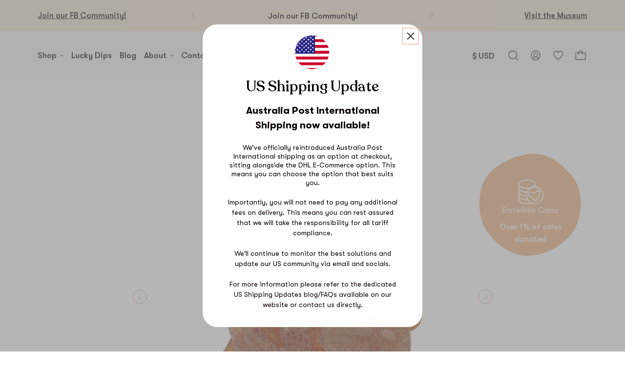

--- FILE ---
content_type: text/css
request_url: https://www.erstwilder.com/cdn/shop/t/240/assets/sections.header.css?v=168805798124016349121766315463
body_size: 2408
content:
.c-header{height:8.125rem}.c-header .is-desktop{display:none}.c-header__promobar{background-color:#f4e9d2;height:4rem}.c-header__promobar-inner{position:relative;padding:0 calc(50vw - 170px);width:100%;height:100%}.c-header__promobar-navs{display:flex;align-items:center;justify-content:space-between;width:100%;height:100%}.c-header__promobar-nav{cursor:pointer}.c-header__promobar-nav.is-prev{left:0}.c-header__promobar-nav.is-next{right:0}.is-no-carousel .c-header__promobar-nav{visibility:hidden}.c-header__promobar-icon{height:.5rem}.c-header__promobar-carousel{position:absolute!important;top:0;right:calc(50vw - 162.5px);bottom:0;left:calc(50vw - 162.5px)}.c-header__promobar-slide{transition:opacity .5s ease-in-out}.c-header__promobar-slide:not(.keen-slider__slide){opacity:0}.c-header__promobar-text{height:100%;display:block;margin:0;text-align:center;display:flex;justify-content:center;align-content:center;align-items:center}.c-header__inner{position:relative;display:flex;justify-content:space-between;padding:1.3438rem 1.25rem;background-color:#f8f3ec;z-index:999997}.c-header__inner.is-sticky{position:fixed;top:0;left:0;width:100%;transform:translateY(-100%);filter:drop-shadow(.0625rem .0625rem .1875rem rgba(0,0,0,.04));opacity:0}.c-header__inner.is-sticky.is-waiting{transition-timing-function:cubic-bezier(.16,1,.3,1);transition-duration:.6s;transition-property:transform,opacity}.c-header__inner.is-sticky.is-visible,.is-scroll-disabled .c-header__inner.is-sticky{transform:translateY(0);opacity:1}.c-header__curve{position:absolute;left:50%;transform:translate(-50%);top:100%;display:block;width:77.6%;content:""}.c-header__currency{display:none}.c-header__actions{display:flex}.c-header__search-form{display:none}.c-header__action,.c-header__cart-container{display:inline-flex;justify-content:center;align-items:center}.c-header__action{transition-timing-function:linear;transition-duration:.2s;transition-property:opacity;width:1.625rem;height:1.625rem;padding:.25rem;margin-right:.6563rem;cursor:pointer}.c-header__action:last-child{margin-right:0}.c-header__action.is-cart{position:relative;padding:.0938rem}.c-header__action.is-cart.is-shaking{animation:shaking 1s ease-out;animation-iteration-count:infinite}.c-header__action.is-cart.is-shaking .c-header__count{animation:scaleUp 1s ease-in-out}.is-active .c-header__action:not(.is-mobile-trigger){opacity:0;pointer-events:none}.c-header__action.is-mobile-trigger{position:relative}.c-header__action.is-mobile-trigger svg{transition-timing-function:linear;transition-duration:.2s;transition-property:opacity;position:absolute;left:50%;top:50%;transform:translate(-50%,-50%);width:100%;height:100%}.c-header__action.is-mobile-trigger .is-hamburger{opacity:1;pointer-events:auto;max-height:.625rem}.c-header__action.is-mobile-trigger .is-close,.is-active .c-header__action.is-mobile-trigger .is-hamburger{opacity:0;pointer-events:none}.is-active .c-header__action.is-mobile-trigger .is-close{opacity:1;pointer-events:auto}.c-header__icon{width:100%}.c-header__icon.is-hamburger{height:.625rem}.c-header__count{display:none;justify-content:center;align-items:center;position:absolute;top:-.25rem;right:-.25rem;width:1rem;height:1rem;border-radius:50%;font-size:.625rem;color:#fff;background-color:#e4987f}.c-header__count.is-visible{display:inline-flex}.c-header__center{position:absolute;left:50%;top:50%;transform:translate(-50%,-50%);display:flex;justify-content:center;align-items:center}.c-header__logo{display:flex}.c-header__logo-svg{width:100%}@media only screen and (min-width:1100px){.c-header{height:9.3125rem}.c-header .is-desktop{display:block}.c-header .is-mobile{display:none}.c-header__inner{padding:0 clamp(1.25rem,6%,7.5rem)}.c-header__right{display:flex;align-items:center;padding:2.2rem 0}.c-header__currency{display:block;margin-right:1.375rem;transform:translateY(.0625rem)}.c-header__currency-select{margin-bottom:0}.c-header__cart-container{position:relative}.c-header__search-form{transition-timing-function:linear;transition-duration:.2s;transition-property:border-color,opacity;position:absolute;top:50%;transform:translateY(-50%);right:calc(100% + 1.0781rem);display:block;width:18.75rem;height:2.625rem;background-color:#f8f3ec;z-index:5;border-radius:.5rem;overflow:hidden;border:.0625rem solid transparent;opacity:0;pointer-events:none}.c-header__search-form.is-active{opacity:1;pointer-events:auto}.c-header__search-form:focus-within{border-color:#e4987f}.c-header__search-form .c-search-form__form{display:flex;height:100%;background-color:#f4e9d2}.c-header__search-form .c-search-form__input{font-size:.9375rem;line-height:1.6;font-weight:400;height:100%;margin-top:0;order:1;color:#393939}.c-header__search-form .c-search-form__input::-moz-placeholder{font-size:inherit;color:inherit}.c-header__search-form .c-search-form__input::placeholder{font-size:inherit;color:inherit}.c-header__search-form .c-search-form__btn{order:0;width:3.4375rem;height:100%;background:url(icon-search.svg) no-repeat 50%/1.125rem;cursor:pointer}.c-header__search-form .c-search-form__close{order:2;width:3.4375rem;height:100%;background:url(icon-close.svg) no-repeat 50%/1.125rem;cursor:pointer}.c-header__action{width:1.7891rem;height:1.7891rem;margin-right:1.0781rem}.c-header__action.is-desktop{display:inline-flex}.is-active .c-header__action:not(.is-mobile-trigger){opacity:1;pointer-events:auto}.c-header__promobar-inner{padding:0 calc(50vw - 325px)}.c-header__promobar-icon{width:.5rem;height:.8331rem}.c-header__promobar-carousel{top:0;right:calc(50vw - 320px);bottom:0;left:calc(50vw - 320px)}.c-header__count{top:.0625rem;right:0}}@media only screen and (min-width:1650px){.c-header{height:10.6875rem}.c-header__right{padding:2.805rem 0}.c-header__currency{margin-right:2rem;transform:translateY(.0625rem)}.c-header__search-form{width:22.5rem;height:3.25rem}.c-header__search-form .c-search-form__btn{width:4.5625rem;background-size:1.5rem}.c-header__search-form .c-search-form__input{width:calc(100% - 8.3125rem)}.c-header__search-form .c-search-form__close{width:3.75rem;background-size:1.5rem}.c-header__action{width:1.9531rem;height:1.9531rem;margin-right:1.5rem}.c-header__action.is-wishlist{width:2.0137rem;height:1.9531rem;margin-right:1.7813rem}.c-header__action.is-cart{width:2rem}}@keyframes shaking{0%{transform:rotate(0)}15%{transform:rotate(15deg)}30%{transform:rotate(-15deg)}45%{transform:rotate(15deg)}60%{transform:rotate(-15deg)}75%{transform:rotate(15deg)}90%{transform:rotate(-15deg)}to{transform:rotate(0)}}@keyframes scaleUp{0%{transform:scale(1)}50%{transform:scale(1.5)}to{transform:scale(1)}}.c-navigation-mobile{position:absolute;top:100%;left:0;width:100%;z-index:100}.c-navigation-mobile__inner{transition-timing-function:ease;transition-duration:.6s;transition-property:padding,height;padding:0;height:0;background-color:#f8f3ec;overflow:hidden}.is-active .c-navigation-mobile__inner{padding:1.5rem 0 3rem;height:100vh}.c-navigation-mobile__curve{display:block;width:100%;max-width:18.1875rem;margin:0 auto;pointer-events:none;transform:translateY(-.1875rem)}.c-navigation-mobile__container{position:relative;height:100%;opacity:0}.c-navigation-mobile__container,.is-active .c-navigation-mobile__container{transition-timing-function:linear;transition-duration:.2s;transition-property:opacity}.is-active .c-navigation-mobile__container{transition-delay:.2s;opacity:1}.c-navigation-mobile__container:after{position:absolute;bottom:0;left:0;display:none;width:100%;height:2.5rem;background:linear-gradient(180deg,#f8f3ec00,#f8f3ec);pointer-events:none;z-index:5;content:""}.is-active .c-navigation-mobile__container:after{display:block}.c-navigation-mobile__overflow{padding:0 1.25rem;height:100%;overflow:auto;scrollbar-width:none}.c-navigation-mobile__overflow::-webkit-scrollbar{display:none}.c-navigation-mobile__search-form{padding:0;margin-bottom:1.25rem}.c-navigation-mobile__search-form .c-search-form__form{position:relative}.c-navigation-mobile__search-form .c-search-form__close{display:none}.c-navigation-mobile__search-form .c-search-form__input{font-family:GT Walsheim,sans-serif;font-size:1rem;line-height:1.5;padding-bottom:.75rem;padding-right:1.5rem;margin-top:0;border-bottom:.125rem solid #f4e9d2;color:#393939}.c-navigation-mobile__search-form .c-search-form__input:focus{border-color:#e4987f}.c-navigation-mobile__search-form .c-search-form__btn{position:absolute;top:50%;transform:translateY(-50%);right:0;width:1.5rem;height:1.5rem;font-size:0;background:url(icon-arrow-right-alt.svg) no-repeat 100%/1.5rem}.c-navigation-mobile-menu-groups{padding-bottom:5.5rem}.c-navigation-mobile__menu-group{position:relative;padding-bottom:1.625rem;margin-bottom:1.5rem}.c-navigation-mobile__menu-group:last-child{margin-bottom:0}.c-navigation-mobile__menu-group:after{position:absolute;left:0;bottom:0;height:.125rem;background-color:#f4e9d2;content:""}.c-navigation-mobile__menu-group:first-child{padding-bottom:1.125rem;margin-bottom:1.125rem}.c-navigation-mobile__menu-group:first-child:after{width:10.5rem}.c-navigation-mobile__menu-group:nth-child(2):after{width:4.5rem}.c-navigation-mobile__menu-group:nth-child(3):after{display:none}.c-navigation-mobile__lvl1{padding:0;margin:0;list-style:none}.c-navigation-mobile__lvl1-title-link{position:relative;display:flex;justify-content:space-between;align-items:center;padding:.75rem 0}.c-navigation-mobile__lvl1-title-link:after{transition-timing-function:linear;transition-duration:.2s;transition-property:transform;display:block;width:1rem;height:1rem;background:url(icon-arrow-right-alt.svg) no-repeat 100%/1rem;content:""}.is-open .c-navigation-mobile__lvl1-title-link:after{transform:rotate(-180deg)}.has-submenu .c-navigation-mobile__lvl1-title-link:after{background:url(icon-caret-down-alt.svg) no-repeat 100%/1rem}.c-navigation-mobile__lvl1-link-label{font-weight:500}.c-navigation-mobile__lvl1-text-link{display:block;padding:.5rem 0}.c-navigation-mobile__lvl1-item.is-currency{margin-top:.125rem;display:flex;align-items:center;border:1px solid #f4e9d2;width:4.6875rem}.c-navigation-mobile__currency-select{margin-top:0;font-size:.9375rem;line-height:1.6;font-weight:400;padding:.5rem 1rem .5rem .3125rem;border:none!important;outline:none!important;background-color:transparent!important}.c-navigation-mobile__currency-select:focus{border-bottom:1px solid #b96955!important}.c-navigation-mobile__currency-icon{width:.75rem;height:.75rem;transform:rotate(268deg)}.c-navigation-mobile__currency-icon path{stroke:#f4e9d2;opacity:1}.c-navigation-mobile__lvl2{display:none;padding:.75rem 0 1.25rem;margin:0;list-style:none;flex-direction:column}.c-navigation-mobile__lvl2.has-illustrations{display:none;flex-direction:row;justify-content:flex-start;flex-wrap:wrap;gap:1rem}.c-navigation-mobile__lvl2-link{display:block;padding:.5rem 0}.has-illustrations .c-navigation-mobile__lvl2-link{text-align:center;padding:0}.c-navigation-mobile__lvl2-illustration{width:5rem;height:5rem}.c-navigation-mobile__lvl2-illustration-item{width:6.25rem}.c-navigation-mobile__lvl2-illustration-container,.c-navigation-mobile__lvl2-illustration-label{display:block}@media screen and (min-width:34.375rem){.c-navigation-mobile__lvl1-title-link{display:inline-flex;gap:0 .75rem}.c-navigation-mobile__lvl2{flex-direction:row;flex-wrap:wrap;gap:0 1rem}.c-navigation-mobile__lvl2-item{width:calc(50% - .5rem)}}@media only screen and (min-width:750px){.c-navigation-mobile__lvl2-item{width:calc(33.33% - 1rem)}}.c-navigation-desktop__links{display:flex;padding-left:0;margin:0;list-style:none}.c-navigation-desktop__lvl1-link{transition-timing-function:linear;transition-duration:.2s;transition-property:color;position:relative;display:block;padding-top:2.2969rem;padding-bottom:2.2969rem}.c-navigation-desktop__lvl1-item{padding-right:1rem}.c-navigation-desktop__lvl1-item:first-child:hover .c-navigation-desktop__lvl2-inner{max-height:37.5rem}.c-navigation-desktop__lvl1-item:hover:after{content:"";display:block;width:12.5rem;background:transparent;height:2rem;position:absolute;transform:translate(-36%);top:4.3125rem}.c-navigation-desktop__lvl1-item:hover .c-navigation-desktop__lvl1-link{color:#e4987f}.c-navigation-desktop__lvl1-item:hover .c-navigation-desktop__lvl2-inner{max-height:4.375rem;pointer-events:auto}.is-active .c-navigation-desktop__lvl1-item:hover .c-navigation-desktop__lvl2-inner{transition-delay:.6s}.c-navigation-desktop__lvl1-item.has-submenu .c-navigation-desktop__lvl1-link{position:relative;padding-right:.875rem;background:url(icon-chevron-down.svg) no-repeat 100%/.375rem}.c-navigation-desktop__lvl1-item.has-submenu:hover .c-navigation-desktop__lvl1-link{background:url(icon-chevron-down-orange.svg) no-repeat 100%/.375rem}.c-navigation-desktop__lvl1-item:last-child{padding-right:0}.c-navigation-desktop__lvl1-item.has-submenu.is-active .c-navigation-desktop__lvl1-link:after{display:block}.c-navigation-desktop__lvl1-item.has-submenu.is-active .c-navigation-desktop__lvl2{pointer-events:auto}.c-navigation-desktop__curve{display:block;width:100%;max-width:24.875rem;margin:0 auto;pointer-events:none;transform:translateY(-.3125rem)}.c-navigation-desktop__lvl2{position:absolute;top:100%;left:0;width:100%;pointer-events:none}.c-navigation-desktop__lvl2-inner{transition-timing-function:cubic-bezier(.357,.096,.006,1.161);transition-duration:.6s;transition-property:max-height;padding:0 min(6%,7.5rem);overflow:hidden;background-color:#f8f3ec;pointer-events:none;max-height:0;transition-delay:0s}.c-navigation-desktop__cta{display:inline-flex;align-items:center;gap:0 .6rem}.c-navigation-desktop__cta:after{display:block;width:1.625rem;height:1.625rem;content:"";background:url(icon-arrow-right-alt.svg) no-repeat 100%/100%}.c-navigation-desktop__cta-container{position:relative;padding-bottom:1.5625rem}.c-navigation-desktop__cta-container:after{position:absolute;bottom:0;left:0;width:6.8125rem;height:.0625rem;background-color:#39393933;display:block;content:""}.c-navigation-desktop__columns{display:grid;grid-template-columns:1fr .0625rem 1fr .0625rem 1fr .0625rem 1fr;gap:0 2rem;padding:1.5rem 0 2.4rem}.c-navigation-desktop__column:first-child{padding-left:0}.c-navigation-desktop__column:last-child{padding-right:0}.c-navigation-desktop__column-seperator{background-color:#39393933}.c-navigation-desktop__column-heading{margin-bottom:.9rem}.c-navigation-desktop__column-links{display:grid;grid-template-columns:1fr;gap:.5rem 1.25rem;padding:0;margin:0;list-style:none}.c-navigation-desktop__illustration{width:3.25rem;height:3.25rem}.c-navigation-desktop__illustration-links{display:grid;grid-template-columns:repeat(2,1fr);gap:.9rem 1.5rem;padding:0;margin:0;list-style:none}.c-navigation-desktop__illustration-item{min-width:3.25rem}.c-navigation-desktop__illustration-link{display:block;text-align:center}.c-navigation-desktop__illustration-container,.c-navigation-desktop__illustration-label{display:block}.c-navigation-desktop__row{padding-bottom:1.575rem}.c-navigation-desktop__row-links{display:flex;flex-wrap:wrap;gap:0 1.25rem;padding:0;margin:0;list-style:none}@media only screen and (min-width:1100px){.c-navigation-desktop__lvl2{display:block}}@media only screen and (min-width:1650px){.c-navigation-desktop__lvl1-item{padding-right:2rem}.c-navigation-desktop__lvl1-item:hover:after{height:3.5rem}.c-navigation-desktop__lvl1-link{padding-top:2.9375rem;padding-bottom:2.9375rem}.c-navigation-desktop__curve{max-width:41.3125rem;transform:translateY(-.4375rem)}.c-navigation-desktop__cta{gap:0 1rem}.c-navigation-desktop__cta:after{width:2rem;height:2rem}.c-navigation-desktop__cta-container{padding-bottom:2.5625rem}.c-navigation-desktop__columns{padding:2.5rem 0 4rem;gap:0 3rem}.c-navigation-desktop__column-heading{margin-bottom:1.5rem}.c-navigation-desktop__column-links{grid-template-columns:repeat(2,1fr);gap:1rem}.c-navigation-desktop__illustration{width:5.5rem;height:5.5rem}.c-navigation-desktop__illustration-links{grid-template-columns:repeat(3,1fr);gap:1.5rem 2.5rem}.c-navigation-desktop__illustration-item{width:5.5rem}.c-navigation-desktop__illustration-container{margin-bottom:.5rem}.c-navigation-desktop__row{padding-bottom:2.625rem}.c-navigation-desktop__row-links{gap:0 2rem}}@media only screen and (min-width:2000px){.c-navigation-desktop__columns{gap:0 4rem}.c-navigation-desktop__column-links{gap:1rem 3rem}}.keen-slider{display:flex;-webkit-user-select:none;-moz-user-select:none;user-select:none;-webkit-touch-callout:none;-khtml-user-select:none;touch-action:pan-y;-webkit-tap-highlight-color:rgba(0,0,0,0)}.keen-slider,.keen-slider__slide{overflow:hidden;position:relative}.keen-slider__slide{width:100%;min-height:100%}.keen-slider[data-keen-slider-v]{flex-wrap:wrap}.keen-slider[data-keen-slider-v] .keen-slider__slide{width:100%}.keen-slider[data-keen-slider-moves] *{pointer-events:none}@media only screen and (max-width:749px){.c-header__promobar-carousel{opacity:0}.c-header__promobar-carousel.is-initialised{opacity:1}}
/*# sourceMappingURL=/cdn/shop/t/240/assets/sections.header.css.map?v=168805798124016349121766315463 */


--- FILE ---
content_type: text/css
request_url: https://www.erstwilder.com/cdn/shop/t/240/assets/sections.product-details.css?v=70809887705013569741676595447
body_size: 661
content:


.o-accordion{border-bottom:1px solid rgba(0,0,0,.2);overflow:hidden}.o-accordion[open]>.o-accordion__heading .o-accordion__plus{transform:translateY(-50%) rotate(0deg);opacity:0}.o-accordion[open]>.o-accordion__heading .o-accordion__minus{opacity:1}.o-accordion__tab-blob{display:none}.o-accordion__heading{position:relative;padding:2rem 0;cursor:pointer}.o-accordion__heading::marker{content:""}.o-accordion__heading::-webkit-details-marker{display:none}.o-accordion__plus{opacity:1;top:50%;transform:translateY(-50%);transform:translateY(-50%) rotate(90deg)}.o-accordion__minus,.o-accordion__plus{width:1rem;height:1rem;right:0;position:absolute;transition:all .2s}.o-accordion__minus{top:0;opacity:0;top:50%;transform:translateY(-50%)}.o-accordion__content{padding:0 0 3rem;font-size:.9375rem;font-weight:400}@media only screen and (min-width:1100px){.o-accordion.is-active .o-accordion__tab-blob{fill:#e4987f}.o-accordion[open] .o-accordion__tab-blob{opacity:1}.o-accordion__minus,.o-accordion__plus{display:none}.o-accordion__tab-blob{display:inline-block}.o-accordion__label{position:absolute;left:50%;top:50%;transform:translate(-50%,-50%);width:100%;text-align:center;top:45%}}.c-product-details{background-color:#f8f3ec}.c-product-details__outer{max-width:125rem;margin:0 auto;padding:2.1875rem 0 2.125rem}.c-product-details__inner{padding:0 1.25rem}.c-product-details__description{text-align:center;margin:0 auto 1.6875rem;max-width:60ch}.c-product-details__dimensions{text-align:center;margin-bottom:.5rem}.c-product-details__featured-blob-wrapper{position:relative;width:100%;min-height:15.75rem;padding-bottom:1rem;max-width:20.9375rem;margin:0 auto}.c-product-details__featured-blob-one{width:8.5rem;height:8.5rem;top:0;left:.5rem;position:absolute}.c-product-details__featured-blob-two{width:12.5rem;height:12.5rem;position:absolute;bottom:0;right:0}.c-product-details__featured-blob-two.is-desktop{display:none}.c-product-details__featured-blob-two.no-blob-one{inset:revert;position:absolute;left:50%;top:50%;transform:translate(-50%,-50%)}.c-product-details__blob-one-content{inset:0;text-align:center;display:grid;grid-gap:.375rem;justify-items:center;align-content:center;color:#fff;width:80%;position:absolute;left:50%;top:50%;transform:translate(-50%,-50%);top:51%}.c-product-details__blob-one-heading{margin-bottom:0}.c-product-details__blob-one-description{margin-bottom:0;font-size:.875rem;line-height:1.333}.c-product-details__blob-two-content{inset:0;text-align:center;display:grid;justify-items:center;align-content:center;grid-gap:2%;color:#fff;width:80%;position:absolute;left:50%;top:50%;transform:translate(-50%,-50%);top:54%}.c-product-details__blob-two-icon{width:2.1875rem;height:2.1875rem;margin-bottom:.375rem}.c-product-details__blob-two-heading{margin-bottom:.375rem}.c-product-details__blob-two-description{margin-bottom:0;max-width:13ch}.c-product-details__featured-image-wrapper{position:relative;height:91vw;margin:0 auto 2.375rem}.c-product-details__featured-image-wrapper-one{position:absolute;top:.6875rem;left:0;width:47%;height:auto}.c-product-details__featured-image-container-one{padding-bottom:130%;min-width:9.875rem;height:100%}.c-product-details__featured-image-wrapper-two{position:absolute;bottom:0;right:-.3125rem;width:56%}.c-product-details__featured-image-container-two{padding-bottom:125%;min-width:11.75rem}.c-product-details__featured-image-icon{z-index:2;width:18%;position:absolute;left:50%;top:50%;transform:translate(-50%,-50%);transform:translate(-50%,-50%) rotate(9deg);top:68%;left:38%}.c-product-details__dimension{font-size:.9375rem;font-weight:400;text-align:center}.c-product-details__accordion[open]>.c-product-details__accordion-heading:before{opacity:0;transform:translateY(-50%) rotate(90deg)}.c-product-details .o-accordion__content,.c-product-details .o-accordion__content p{margin-top:0;font-size:.9375rem;line-height:1.6;font-weight:400}.c-product-details .o-accordion__content a{font-size:1rem;line-height:1.5;font-weight:500;position:relative;padding-bottom:.0625rem;cursor:pointer;color:#e4987f}.c-product-details .o-accordion__content a:before{position:absolute;left:0;right:0;bottom:0;height:.0625rem;background:#e4987f;content:""}.c-product-details .o-accordion__heading{color:#e4987f}.c-product-details__left-image-blob-wrapper,.c-product-details__right-image-wrapper,.c-product-details__tab-blob{display:none}@media only screen and (min-width:750px){.c-product-details__blob-image-wrapper{position:relative;padding:9.375rem 5rem 2rem}.c-product-details__featured-image-wrapper{height:64vw}.c-product-details__featured-image-wrapper-twp{right:3%}.c-product-details__featured-blob-wrapper{position:static;min-height:auto;margin:0;padding:0}.c-product-details__featured-blob-one{z-index:2;left:20%;top:auto;bottom:3rem}.c-product-details__featured-blob-two{z-index:2;bottom:auto;top:1.375rem;right:22%}.c-product-details__featured-image-icon{top:74%;left:43%}.c-product-details__description{margin-top:3rem}}@media only screen and (min-width:1100px){.c-product-details{position:relative}.c-product-details__outer{padding:5.5rem 0 5.625rem}.c-product-details__inner{padding:0 6%}.c-product-details__blob-image-wrapper{display:none}.c-product-details__accordions{display:grid;grid-template-columns:repeat(4,1fr);justify-content:space-between;max-width:54.5rem;margin:1.875rem auto 0;position:relative}.c-product-details__accordions.has-1-tabs{grid-template-columns:repeat(1,1fr)}.c-product-details__accordions.has-2-tabs{grid-template-columns:repeat(2,1fr)}.c-product-details__accordions.has-2-tabs .o-accordion:nth-of-type(2) .o-accordion__content{transform:translateX(-50%)}.c-product-details__accordions.has-3-tabs{grid-template-columns:repeat(3,1fr)}.c-product-details__accordions.has-3-tabs .o-accordion:nth-of-type(2) .o-accordion__content{transform:translateX(-33%)}.c-product-details__accordions.has-3-tabs .o-accordion:nth-of-type(3) .o-accordion__content{transform:translateX(-66.6%)}.c-product-details .o-accordion{border:none;min-width:revert;max-width:revert;z-index:2;overflow:visible}.c-product-details .o-accordion[open] .o-accordion__content{opacity:0;transition:all .2s;margin-top:2rem;overflow:visible}.c-product-details .o-accordion[open] .o-accordion__heading{cursor:pointer}.c-product-details .o-accordion[open] .o-accordion__label{transition:all .2s}.c-product-details .o-accordion:first-of-type .o-accordion__content{transform:translateX(0)}.c-product-details .o-accordion:nth-of-type(2) .o-accordion__content{transform:translateX(-25%)}.c-product-details .o-accordion:nth-of-type(3) .o-accordion__content{transform:translateX(-50%)}.c-product-details .o-accordion:nth-of-type(4) .o-accordion__content{transform:translateX(-75%)}.c-product-details .o-accordion__content{max-width:54.5rem;position:absolute;left:50%;transform:translateX(-50%);text-align:center;opacity:0;transition:opacity .2s;width:400%;left:0;position:relative}.c-product-details .o-accordion__heading{padding-bottom:3.125rem}.c-product-details .o-accordion__heading:after,.c-product-details .o-accordion__heading:before{content:none}.c-product-details .o-accordion__heading.is-active .o-accordion__tab-blob{opacity:1}.c-product-details__tab-blob{display:block;transition:all .2s;position:absolute;top:0;left:0;max-width:25%;z-index:0}.has-3-tabs .c-product-details__tab-blob{left:3%}.has-2-tabs .c-product-details__tab-blob{left:11%}.has-1-tabs .c-product-details__tab-blob{left:37%}.c-product-details .o-accordion[open].is-active{z-index:10;position:relative}.c-product-details .o-accordion[open].is-active .o-accordion__label{color:#fff}.c-product-details .o-accordion[open].is-active .o-accordion__content{opacity:1;z-index:10;position:relative}.c-product-details__description{max-width:49ch;margin-top:0}.c-product-details__left-image-blob-wrapper{position:absolute;width:14.7%;top:-13.3125rem;display:block}.c-product-details__left-image-blob-wrapper.has-no-image{left:0;top:2.3125rem}.c-product-details__featured-image-wrapper-one{min-width:9.6875rem;width:100%;position:relative;top:auto}.c-product-details__featured-blob-one{width:75%;height:auto;max-height:11.5625rem;max-width:11.5625rem;min-width:6.875rem;left:75%;bottom:-6.75rem}.c-product-details__featured-image-wrapper-two{min-width:9.6875rem;width:100%;position:relative;bottom:auto;right:auto}.c-product-details__right-image-wrapper{position:absolute;width:18.45%;right:7.8%;top:-8.875rem;display:block}.c-product-details__featured-image-icon{width:55%;bottom:-5.5rem;right:-22%;top:auto;left:auto;transform:rotate(-9deg)}.c-product-details__featured-blob-two.is-desktop{display:block;width:clamp(13rem,14%,18rem);height:auto;top:10.375rem;right:7%}.c-product-details__blob-two-icon{width:3.375rem;height:2.6875rem}}@media only screen and (min-width:1350px){.c-product-details__featured-blob-two.is-desktop{top:40.25rem;right:7%}.c-product-details__featured-blob-one{width:63%}.c-product-details__left-image-blob-wrapper.has-no-image{left:0;top:6.75rem}}@media only screen and (min-width:1650px){.c-product-details__blob-one-description{font-size:1.125rem}.c-product-details__blob-two-content{width:85%}.c-product-details__blob-two-icon{width:3.375rem;height:2.6875rem}.c-product-details__featured-blob-two.is-desktop{right:11%}.c-product-details__featured-blob-one{width:75%}}@media only screen and (min-width:2000px){.c-product-details__blob-two-icon{width:4rem;height:3.5rem}.c-product-details__featured-blob-two.is-desktop{top:40.25rem;right:15%}.c-product-details__featured-blob-one{width:63%}.c-product-details__left-image-blob-wrapper{top:-23.625rem}.c-product-details__right-image-wrapper{top:-5.9375rem}.c-product-details__outer{position:relative}}


--- FILE ---
content_type: image/svg+xml
request_url: https://www.erstwilder.com/cdn/shop/t/240/assets/icon-tiktok.svg?v=6070228984215194051721063205
body_size: -694
content:
<svg fill="#000000" width="18px" height="18px" viewBox="0 0 24 24" xmlns="http://www.w3.org/2000/svg"><g id="SVGRepo_bgCarrier" stroke-width="0"></g><g id="SVGRepo_tracerCarrier" stroke-linecap="round" stroke-linejoin="round"></g><g id="SVGRepo_iconCarrier"><path d="M6.977,15.532a2.791,2.791,0,0,0,2.791,2.792,2.859,2.859,0,0,0,2.9-2.757L12.7,3h2.578A4.8,4.8,0,0,0,19.7,7.288v2.995h0c-.147.014-.295.022-.443.022a4.8,4.8,0,0,1-4.02-2.172v7.4a5.469,5.469,0,1,1-5.469-5.469c.114,0,.226.01.338.017v2.7a2.909,2.909,0,0,0-.338-.034A2.791,2.791,0,0,0,6.977,15.532Z"></path></g></svg>

--- FILE ---
content_type: text/javascript; charset=utf-8
request_url: https://www.erstwilder.com/collections/christmas/products/doe-eyed-deary-brooch.js
body_size: 1130
content:
{"id":4333310509116,"title":"Doe-Eyed Deary Brooch","handle":"doe-eyed-deary-brooch","description":"\u003cp style=\"text-align: left;\"\u003eWith style like yours everyone will fawn over your fashion sense (get it?). Doe-Eyed Deary features hand-painted details and a unique textured resin that will leave your outfits with some forest flair. Be a little wild this holiday season dear, or should we say deer? \u003c\/p\u003e\r\n\u003cdiv class=\"accordions\"\u003e\r\n\u003cdiv class=\"accordion-header\"\u003eSTORY\u003c\/div\u003e\r\n\u003cdiv class=\"accordion-content\"\u003e\r\n\u003cp\u003eDear oh deer, holiday cheer! Surround yourself with love, it’s the end of the year.\u003c\/p\u003e\r\n\u003c\/div\u003e\r\n\u003cdiv class=\"accordion-header\"\u003eINFO\u003c\/div\u003e\r\n\u003cdiv class=\"accordion-content\"\u003e\r\n\u003cp\u003eHeight 48 mm x Width 55 mm\u003c\/p\u003e\r\n\u003cp\u003eDesigner: Elena Leong\u003c\/p\u003e\r\n\u003cp\u003eEach piece is made from laser cut and layered resin, hand assembled, hand painted and released in limited quantities. As all of our designs are lovingly glued, assembled and painted by hand there can be finger print marks and very slight variations and blemishes from piece to piece. Due to the hand mixed nature of the resins in our designs it is also common and normal to find tiny flecks or bubbles in the resin layers. All in all this just makes each piece as special and unique as you are.\u003c\/p\u003e\r\n\u003cp\u003eBrooch clasps, necklace chains and jump rings are made from silver-plated steel. Earrings hooks and posts are made from high quality, hypoallergenic stainless steel.\u003c\/p\u003e\r\n\u003c\/div\u003e\r\n\u003cdiv class=\"accordion-header\"\u003eCARE\u003c\/div\u003e\r\n\u003cdiv class=\"accordion-content\"\u003e\r\n\u003cp\u003ePlease be aware that resin is akin to ceramic and glass and therefore may be damaged if dropped or knocked. Due to the use of high quality silver-plating in our brooch clasps, tarnishing and oxidisation can occur, producing black and gold discolouration. As with all silver products, you can simply restore it using a silver cloth. Keep your Erstwilder companion neatly tucked away in this box when not being worn, avoid contact with perfumes, lotions, water and excessive sunlight and you’ll have a trusted friend for years to come.\u003c\/p\u003e\r\n\u003c\/div\u003e\r\n\u003c\/div\u003e\r\n\u003cp\u003e \u003c\/p\u003e","published_at":"2019-11-11T12:29:34+11:00","created_at":"2019-11-07T16:12:03+11:00","vendor":"Erstwilder","type":"Brooch","tags":["a deer","a female deer","All Wrapped Up","Christmas","doe","fawn","fomo-ignore","Out Of Stock","stillavailable","summer19_2","th-wild","wild"],"price":3995,"price_min":3995,"price_max":3995,"available":false,"price_varies":false,"compare_at_price":null,"compare_at_price_min":0,"compare_at_price_max":0,"compare_at_price_varies":false,"variants":[{"id":31141443895356,"title":"Default Title","option1":"Default Title","option2":null,"option3":null,"sku":"BH6941-9000","requires_shipping":true,"taxable":true,"featured_image":{"id":13415015972924,"product_id":4333310509116,"position":1,"created_at":"2019-11-07T16:12:06+11:00","updated_at":"2021-08-04T07:42:49+10:00","alt":"Erstwilder Doe-Eyed Deary Brooch BH6941-9000","width":840,"height":840,"src":"https:\/\/cdn.shopify.com\/s\/files\/1\/0894\/6582\/products\/bh6941-9000.jpg?v=1628026969","variant_ids":[31141443895356]},"available":false,"name":"Doe-Eyed Deary Brooch","public_title":null,"options":["Default Title"],"price":3995,"weight":48,"compare_at_price":null,"inventory_quantity":0,"inventory_management":"shopify","inventory_policy":"deny","barcode":null,"featured_media":{"alt":"Erstwilder Doe-Eyed Deary Brooch BH6941-9000","id":5587927007292,"position":1,"preview_image":{"aspect_ratio":1.0,"height":840,"width":840,"src":"https:\/\/cdn.shopify.com\/s\/files\/1\/0894\/6582\/products\/bh6941-9000.jpg?v=1628026969"}},"quantity_rule":{"min":1,"max":null,"increment":1},"quantity_price_breaks":[],"requires_selling_plan":false,"selling_plan_allocations":[]}],"images":["\/\/cdn.shopify.com\/s\/files\/1\/0894\/6582\/products\/bh6941-9000.jpg?v=1628026969","\/\/cdn.shopify.com\/s\/files\/1\/0894\/6582\/products\/erstwilder-doe-eyed-deary-dear-brooch-front-brown.jpg?v=1627361120","\/\/cdn.shopify.com\/s\/files\/1\/0894\/6582\/products\/bh6941-9000-2.jpg?v=1627413681"],"featured_image":"\/\/cdn.shopify.com\/s\/files\/1\/0894\/6582\/products\/bh6941-9000.jpg?v=1628026969","options":[{"name":"Title","position":1,"values":["Default Title"]}],"url":"\/products\/doe-eyed-deary-brooch","media":[{"alt":"Erstwilder Doe-Eyed Deary Brooch BH6941-9000","id":5587927007292,"position":1,"preview_image":{"aspect_ratio":1.0,"height":840,"width":840,"src":"https:\/\/cdn.shopify.com\/s\/files\/1\/0894\/6582\/products\/bh6941-9000.jpg?v=1628026969"},"aspect_ratio":1.0,"height":840,"media_type":"image","src":"https:\/\/cdn.shopify.com\/s\/files\/1\/0894\/6582\/products\/bh6941-9000.jpg?v=1628026969","width":840},{"alt":"Erstwilder Doe-Eyed Deary Brooch BH6941-9000","id":5587927760956,"position":2,"preview_image":{"aspect_ratio":1.0,"height":840,"width":840,"src":"https:\/\/cdn.shopify.com\/s\/files\/1\/0894\/6582\/products\/erstwilder-doe-eyed-deary-dear-brooch-front-brown.jpg?v=1627361120"},"aspect_ratio":1.0,"height":840,"media_type":"image","src":"https:\/\/cdn.shopify.com\/s\/files\/1\/0894\/6582\/products\/erstwilder-doe-eyed-deary-dear-brooch-front-brown.jpg?v=1627361120","width":840},{"alt":"Erstwilder Doe-Eyed Deary Brooch BH6941-9000","id":5587927171132,"position":3,"preview_image":{"aspect_ratio":1.0,"height":840,"width":840,"src":"https:\/\/cdn.shopify.com\/s\/files\/1\/0894\/6582\/products\/bh6941-9000-2.jpg?v=1627413681"},"aspect_ratio":1.0,"height":840,"media_type":"image","src":"https:\/\/cdn.shopify.com\/s\/files\/1\/0894\/6582\/products\/bh6941-9000-2.jpg?v=1627413681","width":840}],"requires_selling_plan":false,"selling_plan_groups":[]}

--- FILE ---
content_type: text/javascript
request_url: https://www.erstwilder.com/cdn/shop/t/240/assets/sections.footer.js?v=121512985525302538521676595450
body_size: 1040
content:
!function(){"use strict";var e,n={40600:function(e,n,t){t(41539),t(54747);var r="is-initialised",o=(t(82772),t(91058),t(54678),".6s"),i="1.5s",c="cubic-bezier(.16,1,.3,1)",a=function(e){return e?-1!==e.indexOf("ms")?parseInt(e):-1!==e.indexOf("s")?1e3*parseFloat(e):-1:-1},u=(a(".2s"),a(o)),f=(a(i),c);t(82526),t(41817),t(32165),t(66992),t(78783),t(33948);function s(e){return s="function"==typeof Symbol&&"symbol"==typeof Symbol.iterator?function(e){return typeof e}:function(e){return e&&"function"==typeof Symbol&&e.constructor===Symbol&&e!==Symbol.prototype?"symbol":typeof e},s(e)}var l,d,p,h="750px",v="1100px",y="1350px",b="1650px",g="2000px",S=parseInt("375px"),m=parseInt(h),w=parseInt(v),x=parseInt(y),L=parseInt(b),A=parseInt(g),q={XSMALL:S,SMALL:m,MEDIUM:w,LARGE:x,XLARGE:L,XXLARGE:A},E="[data-accordion-slide]",O="[data-accordion-title]",I="[data-accordion-content]",k=null,H=!1,j=function(e,n,t,r,o,i){if(e.preventDefault(),!(i&&(c=i,window.innerWidth>=q[c]))){var c;n.style.overflow="hidden",t||!n.open?z(n,r,o,t):(r||n.open)&&T(n,r,o,t);var a=function(e,n){return e.target&&(e.target instanceof HTMLElement||e.target instanceof SVGElement)&&"undefined"!==s(e.target.matches)?e.target.matches(n)?e.target:e.target.closest(n):null}(e,E);X(a)}},z=function(e,n,t,r){e.style.height="".concat(e.offsetHeight,"px"),e.open=!0,window.requestAnimationFrame((function(){return M(e,n,t,r)}))},M=function(e,n,t,r){var o=e.querySelector(O);if(o){var i=e.querySelector(I);if(i){n=!0;var c="".concat(e.offsetHeight,"px"),a="".concat(o.offsetHeight+i.offsetHeight,"px");t&&t.cancel(),(t=e.animate({height:[c,a]},{duration:u,easing:f})).onfinish=function(){return G(e,n,t,!0,r)},t.oncancel=function(){return n=!1}}}},G=function(e,n,t,r,o){e.open=r,e.style.height=e.style.overflow=""},T=function(e,n,t,r){var o=e.querySelector(O);if(o&&e.querySelector(I)){r=!0;var i="".concat(e.offsetHeight,"px"),c="".concat(o.offsetHeight,"px");t&&t.cancel(),(t=e.animate({height:[i,c]},{duration:u,easing:f})).onfinish=function(){return G(e,n,t,!1,r)},t.oncancel=function(){return r=!1}}},X=function(e){k&&!H&&(H=!0,k.forEach((function(n){if(n!=e&&n.open){var t=n.querySelector(O);t&&t.click()}})),setTimeout((function(){return H=!1}),500))},F=function(e){var n=e.container,t=e.disableSize;if(null!==n){n.removeAttribute("open");var r=n.querySelector(O);if(r)if(n.querySelector(I)){r.addEventListener("click",(function(e){return j(e,n,false,false,null,t)}))}}else console.error("Accordion not found")},R=function(e){(k=e.querySelectorAll(E))&&e.classList.contains(r)&&(e.classList.remove(r),k.forEach((function(e){return e.setAttribute("open","open")})))},W=function(e){(k=e.querySelectorAll(E))&&(e.classList.contains(r)||(e.classList.add(r),k.forEach((function(e){return e.removeAttribute("open")}))))},C=document.querySelector("[data-footer]");if(C){var D=C.querySelector("[data-accordion-container]");D&&(d=(l={container:D,disableSize:"SMALL"}).container,p=l.disableSize,(k=d.querySelectorAll(E))&&(d.classList.contains(r)||(d.classList.add(r),k.forEach((function(e){return F({container:e,disableSize:p})})))),window.innerWidth<m?W(D):R(D),window.addEventListener("resize",(function(){window.innerWidth<m?W(D):R(D)})))}},2386:function(){}},t={};function r(e){var o=t[e];if(void 0!==o)return o.exports;var i=t[e]={exports:{}};return n[e].call(i.exports,i,i.exports,r),i.exports}r.m=n,e=[],r.O=function(n,t,o,i){if(!t){var c=1/0;for(s=0;s<e.length;s++){t=e[s][0],o=e[s][1],i=e[s][2];for(var a=!0,u=0;u<t.length;u++)(!1&i||c>=i)&&Object.keys(r.O).every((function(e){return r.O[e](t[u])}))?t.splice(u--,1):(a=!1,i<c&&(c=i));if(a){e.splice(s--,1);var f=o();void 0!==f&&(n=f)}}return n}i=i||0;for(var s=e.length;s>0&&e[s-1][2]>i;s--)e[s]=e[s-1];e[s]=[t,o,i]},r.g=function(){if("object"==typeof globalThis)return globalThis;try{return this||new Function("return this")()}catch(e){if("object"==typeof window)return window}}(),r.o=function(e,n){return Object.prototype.hasOwnProperty.call(e,n)},r.j=7456,function(){var e={7456:0};r.O.j=function(n){return 0===e[n]};var n=function(n,t){var o,i,c=t[0],a=t[1],u=t[2],f=0;if(c.some((function(n){return 0!==e[n]}))){for(o in a)r.o(a,o)&&(r.m[o]=a[o]);if(u)var s=u(r)}for(n&&n(t);f<c.length;f++)i=c[f],r.o(e,i)&&e[i]&&e[i][0](),e[i]=0;return r.O(s)},t=self.webpackChunkerstwilder=self.webpackChunkerstwilder||[];t.forEach(n.bind(null,0)),t.push=n.bind(null,t.push.bind(t))}(),r.O(void 0,[4736],(function(){return r(40600)}));var o=r.O(void 0,[4736],(function(){return r(2386)}));o=r.O(o)}();

--- FILE ---
content_type: image/svg+xml
request_url: https://www.erstwilder.com/cdn/shop/t/240/assets/icon-arrow.svg
body_size: -532
content:
<svg fill="none" xmlns="http://www.w3.org/2000/svg" viewBox="0 0 20 20"><path d="M3.125 10h13.75M11.25 4.375 16.875 10l-5.625 5.625" stroke="#393939" stroke-linecap="round" stroke-linejoin="round"/></svg>